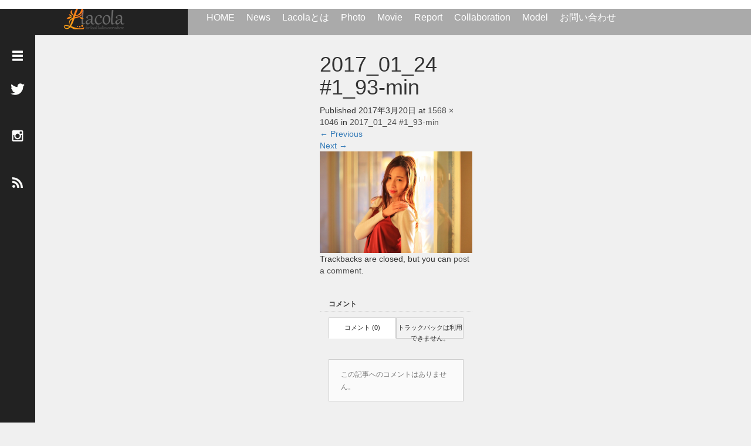

--- FILE ---
content_type: text/html; charset=UTF-8
request_url: http://lacola.jp/2017_01_24-1_93-min
body_size: 9170
content:
<!DOCTYPE html><html lang="ja" id="arve"
itemscope
itemtype="http://schema.org/Article"
prefix="og: http://ogp.me/ns#" ><head><meta charset="UTF-8"><meta name="viewport" content="width=device-width, initial-scale=1.0"><meta http-equiv="X-UA-Compatible" content="IE=edge"><link type="text/css" media="all" href="http://lacola.jp/wp-content/cache/autoptimize/css/autoptimize_2a5fae6f742d604e18d3602f9e8d0c9f.css" rel="stylesheet" /><title>2017_01_24 #1_93-min</title><meta name="description" content="..."><link rel="profile" href="http://gmpg.org/xfn/11"><link rel="pingback" href="http://lacola.jp/xmlrpc.php"><link rel="canonical" href="http://lacola.jp/2017_01_24-1_93-min" /> <script>(function(i,s,o,g,r,a,m){i['GoogleAnalyticsObject']=r;i[r]=i[r]||function(){
			(i[r].q=i[r].q||[]).push(arguments)},i[r].l=1*new Date();a=s.createElement(o),
			m=s.getElementsByTagName(o)[0];a.async=1;a.src=g;m.parentNode.insertBefore(a,m)
			})(window,document,'script','//www.google-analytics.com/analytics.js','ga');

			ga('create', 'UA-86157945-1', 'auto');
			
			ga('send', 'pageview');</script> <link rel='dns-prefetch' href='//cdn.probtn.com' /><link rel='dns-prefetch' href='//netdna.bootstrapcdn.com' /><link rel='dns-prefetch' href='//s.w.org' /><link rel="alternate" type="application/rss+xml" title="Lacola &raquo; フィード" href="http://lacola.jp/feed" /><link rel="alternate" type="application/rss+xml" title="Lacola &raquo; コメントフィード" href="http://lacola.jp/comments/feed" /><link rel="alternate" type="application/rss+xml" title="Lacola &raquo; 2017_01_24 #1_93-min のコメントのフィード" href="http://lacola.jp/feed/?attachment_id=1603" /> <script type="text/javascript">window._wpemojiSettings = {"baseUrl":"https:\/\/s.w.org\/images\/core\/emoji\/11\/72x72\/","ext":".png","svgUrl":"https:\/\/s.w.org\/images\/core\/emoji\/11\/svg\/","svgExt":".svg","source":{"concatemoji":"http:\/\/lacola.jp\/wp-includes\/js\/wp-emoji-release.min.js?ver=4.9.26"}};
			!function(e,a,t){var n,r,o,i=a.createElement("canvas"),p=i.getContext&&i.getContext("2d");function s(e,t){var a=String.fromCharCode;p.clearRect(0,0,i.width,i.height),p.fillText(a.apply(this,e),0,0);e=i.toDataURL();return p.clearRect(0,0,i.width,i.height),p.fillText(a.apply(this,t),0,0),e===i.toDataURL()}function c(e){var t=a.createElement("script");t.src=e,t.defer=t.type="text/javascript",a.getElementsByTagName("head")[0].appendChild(t)}for(o=Array("flag","emoji"),t.supports={everything:!0,everythingExceptFlag:!0},r=0;r<o.length;r++)t.supports[o[r]]=function(e){if(!p||!p.fillText)return!1;switch(p.textBaseline="top",p.font="600 32px Arial",e){case"flag":return s([55356,56826,55356,56819],[55356,56826,8203,55356,56819])?!1:!s([55356,57332,56128,56423,56128,56418,56128,56421,56128,56430,56128,56423,56128,56447],[55356,57332,8203,56128,56423,8203,56128,56418,8203,56128,56421,8203,56128,56430,8203,56128,56423,8203,56128,56447]);case"emoji":return!s([55358,56760,9792,65039],[55358,56760,8203,9792,65039])}return!1}(o[r]),t.supports.everything=t.supports.everything&&t.supports[o[r]],"flag"!==o[r]&&(t.supports.everythingExceptFlag=t.supports.everythingExceptFlag&&t.supports[o[r]]);t.supports.everythingExceptFlag=t.supports.everythingExceptFlag&&!t.supports.flag,t.DOMReady=!1,t.readyCallback=function(){t.DOMReady=!0},t.supports.everything||(n=function(){t.readyCallback()},a.addEventListener?(a.addEventListener("DOMContentLoaded",n,!1),e.addEventListener("load",n,!1)):(e.attachEvent("onload",n),a.attachEvent("onreadystatechange",function(){"complete"===a.readyState&&t.readyCallback()})),(n=t.source||{}).concatemoji?c(n.concatemoji):n.wpemoji&&n.twemoji&&(c(n.twemoji),c(n.wpemoji)))}(window,document,window._wpemojiSettings);</script> <link rel='stylesheet' id='fontawesome_stylesheet-css'  href='//netdna.bootstrapcdn.com/font-awesome/4.1.0/css/font-awesome.css?ver=2.1' type='text/css' media='all' /><link rel='stylesheet' id='probtn-style-css'  href='//cdn.probtn.com/style.css?ver=2.1' type='text/css' media='all' /><link rel='stylesheet' id='dashicons-css'  href='http://lacola.jp/wp-includes/css/dashicons.min.css?ver=2.1' type='text/css' media='all' /> <script type="text/javascript">(function(i,s,o,g,r,a,m){i['GoogleAnalyticsObject']=r;i[r]=i[r]||function(){
		(i[r].q=i[r].q||[]).push(arguments)},i[r].l=1*new Date();a=s.createElement(o),
		m=s.getElementsByTagName(o)[0];a.async=1;a.src=g;m.parentNode.insertBefore(a,m)
	})(window,document,'script','//www.google-analytics.com/analytics.js','__gaTracker');

	__gaTracker('create', 'UA-86157945-1', 'auto');
	__gaTracker('set', 'forceSSL', true);
	__gaTracker('send','pageview');</script> <link rel="stylesheet" type="text/css" href="http://lacola.jp/wp-content/plugins/pixopoint-menu/css/style.php" /><script type='text/javascript'>/*  */
var _EPYT_ = {"ajaxurl":"http:\/\/lacola.jp\/wp-admin\/admin-ajax.php","security":"8d6cd06420","gallery_scrolloffset":"20","eppathtoscripts":"http:\/\/lacola.jp\/wp-content\/plugins\/youtube-embed-plus\/scripts\/","epresponsiveselector":"[\"iframe.__youtube_prefs_widget__\"]","epdovol":"1","version":"11.8.4","evselector":"iframe.__youtube_prefs__[src], iframe[src*=\"youtube.com\/embed\/\"], iframe[src*=\"youtube-nocookie.com\/embed\/\"]","ajax_compat":"","stopMobileBuffer":"1"};
/*  */</script> <script type='text/javascript' src='http://lacola.jp/wp-includes/js/jquery/jquery.js?ver=1.12.4'></script> <script type='text/javascript'>/*  */
var fvpdata = {"ajaxurl":"http:\/\/lacola.jp\/wp-admin\/admin-ajax.php","nonce":"8e843d9808","fitvids":"1","dynamic":"","overlay":"","opacity":"0.75","color":"b","width":"640"};
/*  */</script> <script type='text/javascript' src='//cdn.probtn.com/libs/jquery.pep.min.js?ver=4.9.26'></script> <script type='text/javascript' src='//cdn.probtn.com/probtn.js?ver=4.9.26'></script> <script type='text/javascript' src='http://lacola.jp/wp-content/plugins/profit-button/start_probtn.php?mainStyleCss=%2Fcdn.probtn.com%2Fstyle.css&#038;jqueryPepPath=%2Fcdn.probtn.com%2Flibs%2Fjquery.pep.min.js&#038;state=off&#038;source=local+settings&#038;probtn_contenturl=%2Fcontact&#038;probtn_hinttext&#038;probtn_size_width=100&#038;probtn_size_height=105&#038;probtn_image=http%3A%2F%2Fpizzabtn.herokuapp.com%2FShop_button_grey_norm.png&#038;probtn_custom_image=%2Fwp-content%2Fuploads%2F2017%2F01%2Flacolabotton-e1484242103182.png&#038;ver=4.9.26'></script> <link rel='https://api.w.org/' href='http://lacola.jp/wp-json/' /><link rel='shortlink' href='http://lacola.jp/?p=1603' /><link rel="alternate" type="application/json+oembed" href="http://lacola.jp/wp-json/oembed/1.0/embed?url=http%3A%2F%2Flacola.jp%2F2017_01_24-1_93-min" /><link rel="alternate" type="text/xml+oembed" href="http://lacola.jp/wp-json/oembed/1.0/embed?url=http%3A%2F%2Flacola.jp%2F2017_01_24-1_93-min&#038;format=xml" /><link rel="shortcut icon" href="http://lacola.jp/wp-content/uploads/2016/11/lacola_favi-1.png" /><meta name="generator" content="Customized By Yellow Pencil Plugin" /><link rel="stylesheet" href="//maxcdn.bootstrapcdn.com/font-awesome/4.3.0/css/font-awesome.min.css"></head><body class="attachment attachment-template-default single single-attachment postid-1603 attachmentid-1603 attachment-jpeg mega-menu-primary group-blog"><header id="masthead" class="site-header" role="banner"><div class="container-fluid"><div class="row navbar-wrap"><div id="logo-wrap" class="col-sm-3 text-center logo-wrap"><div id='logo_image'><div id="logo" style="top:0px; left:0px;"><a href=" http://lacola.jp/" title="Lacola" data-label="Lacola"><img src="http://lacola.jp/wp-content/uploads/tcd-w/logo.png?1768547143" alt="Lacola" title="Lacola" /></a></div></div></div><div class="col-sm-9 menu-wrap"><div id="navbar" class="navbar"><div id="mega-menu-wrap-primary" class="mega-menu-wrap"><div class="mega-menu-toggle" tabindex="0"><div class='mega-toggle-block mega-menu-toggle-block mega-toggle-block-center mega-toggle-block-1' id='mega-toggle-block-1'></div></div><ul id="mega-menu-primary" class="mega-menu mega-menu-horizontal mega-no-js" data-event="click" data-effect="fade_up" data-effect-speed="200" data-second-click="close" data-document-click="collapse" data-vertical-behaviour="standard" data-breakpoint="600"><li class='mega-menu-item mega-menu-item-type-custom mega-menu-item-object-custom mega-menu-item-home mega-align-bottom-left mega-menu-flyout mega-menu-item-563' id='mega-menu-item-563'><a class="mega-menu-link" href="http://lacola.jp" tabindex="0">HOME</a></li><li class='mega-menu-item mega-menu-item-type-taxonomy mega-menu-item-object-category mega-align-bottom-left mega-menu-flyout mega-menu-item-23' id='mega-menu-item-23'><a class="mega-menu-link" href="http://lacola.jp/category/news" tabindex="0">News</a></li><li class='mega-menu-item mega-menu-item-type-post_type mega-menu-item-object-page mega-align-bottom-left mega-menu-flyout mega-menu-item-578' id='mega-menu-item-578'><a class="mega-menu-link" href="http://lacola.jp/whats-lacola" tabindex="0">Lacolaとは</a></li><li class='mega-menu-item mega-menu-item-type-taxonomy mega-menu-item-object-category mega-align-bottom-left mega-menu-flyout mega-menu-item-2308' id='mega-menu-item-2308'><a class="mega-menu-link" href="http://lacola.jp/category/photo" tabindex="0">Photo</a></li><li class='mega-menu-item mega-menu-item-type-taxonomy mega-menu-item-object-category mega-align-bottom-left mega-menu-flyout mega-menu-item-2309' id='mega-menu-item-2309'><a class="mega-menu-link" href="http://lacola.jp/category/movie" tabindex="0">Movie</a></li><li class='mega-menu-item mega-menu-item-type-taxonomy mega-menu-item-object-category mega-align-bottom-left mega-menu-flyout mega-menu-item-32' id='mega-menu-item-32'><a class="mega-menu-link" href="http://lacola.jp/category/report" tabindex="0">Report</a></li><li class='mega-menu-item mega-menu-item-type-taxonomy mega-menu-item-object-category mega-align-bottom-left mega-menu-flyout mega-menu-item-28' id='mega-menu-item-28'><a class="mega-menu-link" href="http://lacola.jp/category/collaboration" tabindex="0">Collaboration</a></li><li class='mega-menu-item mega-menu-item-type-taxonomy mega-menu-item-object-category mega-align-bottom-left mega-menu-flyout mega-menu-item-266' id='mega-menu-item-266'><a class="mega-menu-link" href="http://lacola.jp/category/model" tabindex="0">Model</a></li><li class='mega-menu-item mega-menu-item-type-post_type mega-menu-item-object-page mega-align-bottom-left mega-menu-flyout mega-menu-item-577' id='mega-menu-item-577'><a class="mega-menu-link" href="http://lacola.jp/contact" tabindex="0">お問い合わせ</a></li></ul></div><div class="navbar-shadow-right visible-xs visible-sm"></div><div class="navbar-shadow-left visible-xs visible-sm"></div><div id="arrow-right" class="arrow-right visible-xs visible-sm"> <span class="fa fa-angle-right"></span></div><div id="arrow-left" style="display:none" class="arrow-left visible-xs visible-sm"> <span class="fa fa-angle-left"></span></div></div></div></div></div><meta name="google-site-verification" content="tQUMrxVKmRucZSMhVqZnfBdiR1oUbm94CKovnUgxFvs" /></header><div id="sidebar"><div class="social-wrap"><div id="open-left-menu" class="social-button" style="padding-top:20px; margin-top:0px"><img src="http://lacola.jp/wp-content/themes/focus_tcd030/images/menu.png" style='height:24px; padding-top:6px;' /></div><div id="close-left-menu" class="social-button" style="display:none"><img src="http://lacola.jp/wp-content/themes/focus_tcd030/images/cross.png" style='height:24px; padding-top:6px;' /></div> <a href="https://twitter.com/tax_okw" target="_blank"><div class="social-button"><img src="http://lacola.jp/wp-content/themes/focus_tcd030/images/twitter.png" /></div> </a> <a href="https://www.instagram.com/lacola_official/" target="_blank"><div class="social-button"><img src="/wp-content/uploads/2016/11/instagram-logo-003.png" /></div> </a> <a href="http://lacola.jp/feed"><div class="social-button"><img src="http://lacola.jp/wp-content/themes/focus_tcd030/images/rss.png" style="width:18px" /></div> </a></div><div class="widget-wrap"><div class="tile welcome-tile"><table style="width:100%;"><thead><tr><th class="text-center" style="height:250px"> <script type="text/javascript" language="JavaScript">var ydn_id = '99000_222697';</script> <script type="text/javascript" language="JavaScript" src="https://media-ad.net/mediapc.js"></script> <script type="text/javascript" language="JavaScript">var ydn_id = '16093_222699';</script> <script type="text/javascript" language="JavaScript" src="https://media-ad.net/mediasp.js"></script> </th></tr></thead></table></div><div class="tile welcome-tile"><table style="width:100%;"><thead><tr><th class="text-center" style="height:250px"> <script type="text/javascript" language="JavaScript">var ydn_id = '99000_222697';</script> <script type="text/javascript" language="JavaScript" src="https://media-ad.net/mediapc.js"></script> <script type="text/javascript" language="JavaScript">var ydn_id = '16093_222699';</script> <script type="text/javascript" language="JavaScript" src="https://media-ad.net/mediasp.js"></script> </th></tr></thead></table></div><aside id="rss-3" class="widget widget_rss"><h3 class="widget-title"><a class="rsswidget" href="http://feed.exileed.com/twitter/feed/tax_okw"><img class="rss-widget-icon" style="border:0" width="14" height="14" src="http://lacola.jp/wp-includes/images/rss.png" alt="RSS" /></a> <a class="rsswidget" href="">不明なフィード</a></h3></aside><div style="height:40px"></div></div></div><div class="main-content"><div class="container-fluid"><div class="row"><div id="main-content-outer" class="col-xs-12 no-padding"><div id="content"><article id="post-1603" class="post-1603 attachment type-attachment status-inherit hentry"><header class="entry-header"><h1 class="entry-title">2017_01_24 #1_93-min</h1><div class="entry-meta"> Published <span class="entry-date"><time class="entry-date" datetime="2017-03-20T14:10:34+00:00">2017年3月20日</time></span> at <a href="http://lacola.jp/wp-content/uploads/2017/03/2017_01_24-1_93-min.jpg" title="Link to full-size image">1568 &times; 1046</a> in <a href="http://lacola.jp/2017_01_24-1_93-min" title="Return to 2017_01_24 #1_93-min" rel="gallery">2017_01_24 #1_93-min</a></div><nav role="navigation" id="image-navigation" class="image-navigation"><div class="nav-previous"><a href='http://lacola.jp/2017_01_24-1_85-min'><span class="meta-nav">&larr;</span> Previous</a></div><div class="nav-next"><a href='http://lacola.jp/2017_01_24-1_97-min'>Next <span class="meta-nav">&rarr;</span></a></div></nav></header><div class="entry-content"><div class="entry-attachment"><div class="attachment"> <a href="http://lacola.jp/sample" title="2017_01_24 #1_93-min" rel="attachment"><img width="1200" height="801" src="http://lacola.jp/wp-content/uploads/2017/03/2017_01_24-1_93-min.jpg" class="attachment-1200x1200 size-1200x1200" alt="" /></a></div></div></div><footer class="entry-meta"> Trackbacks are closed, but you can <a class="comment-link" href="#respond" title="Post a comment">post a comment</a>.</footer></article><h3 id="comment_headline">コメント</h3><div style="padding:0 15px;"><div class="comment-section row"><div id="comment_header" class="clearfix col-sm-12 col-xs-12"><ul id="comment_header_right"><li id="comment_closed"><p class="col-sm-6 col-xs-6">コメント (0)</p></li><li id="trackback_closed"><p class="col-sm-6 col-xs-6">トラックバックは利用できません。</p></li></ul></div><div id="comments" class="col-sm-12 col-xs-12"><div id="comment_area"><ol class="commentlist"><li class="comment"><div class="comment-content"><p class="no_comment">この記事へのコメントはありません。</p></div></li></ol></div><div id="trackback_area"></div><fieldset class="comment_form_wrapper" id="respond"><div id="cancel_comment_reply"><a rel="nofollow" id="cancel-comment-reply-link" href="/2017_01_24-1_93-min#respond" style="display:none;">返信をキャンセルする。</a></div><form action="http://lacola.jp/wp-comments-post.php" method="post" id="commentform"><div id="guest_info"><div id="guest_name"><label for="author"><span>名前</span>( 必須 )</label><input type="text" name="author" id="author" value="" size="22" tabindex="1" aria-required='true' /></div><div id="guest_email"><label for="email"><span>E-MAIL</span>( 必須 ) - 公開されません -</label><input type="text" name="email" id="email" value="" size="22" tabindex="2" aria-required='true' /></div><div id="guest_url"><label for="url"><span>URL</span></label><input type="text" name="url" id="url" value="" size="22" tabindex="3" /></div></div><div id="comment_textarea"><textarea name="comment" id="comment" cols="50" rows="10" tabindex="4"></textarea></div><div id="submit_comment_wrapper"><p style="display: none;"><input type="hidden" id="akismet_comment_nonce" name="akismet_comment_nonce" value="479c8d6a20" /></p><p><img src="http://lacola.jp/wp-content/plugins/siteguard/really-simple-captcha/tmp/1033014125.png" alt="CAPTCHA"></p><p><label for="siteguard_captcha">上に表示された文字を入力してください。</label><br /><input type="text" name="siteguard_captcha" id="siteguard_captcha" class="input" value="" size="10" aria-required="true" /><input type="hidden" name="siteguard_captcha_prefix" id="siteguard_captcha_prefix" value="1033014125" /></p><p style="display: none;"><input type="hidden" id="ak_js" name="ak_js" value="186"/></p><p class="tsa_param_field_tsa_" style="display:none;">email confirm<span class="required">*</span><input type="text" name="tsa_email_param_field___" id="tsa_email_param_field___" size="30" value="" /></p><p class="tsa_param_field_tsa_2" style="display:none;">post date<span class="required">*</span><input type="text" name="tsa_param_field_tsa_3" id="tsa_param_field_tsa_3" size="30" value="2026-01-16 07:05:44" /></p><p id="throwsSpamAway">日本語が含まれない投稿は無視されますのでご注意ください。（スパム対策）</p> <input name="submit" type="submit" id="submit_comment" tabindex="5" value="コメントを書く" title="コメントを書く" alt="コメントを書く" /></div><div id="input_hidden_field"> <input type='hidden' name='comment_post_ID' value='1603' id='comment_post_ID' /> <input type='hidden' name='comment_parent' id='comment_parent' value='0' /></div></form></fieldset></div></div></div></div></div></div></div></div><a id="scroll-to-top" href="#" title="Scroll to Top">Top</a> <script type='text/javascript'>/*  */
var _wpcf7 = {"loaderUrl":"http:\/\/lacola.jp\/wp-content\/plugins\/contact-form-7\/images\/ajax-loader.gif","recaptcha":{"messages":{"empty":"\u3042\u306a\u305f\u304c\u30ed\u30dc\u30c3\u30c8\u3067\u306f\u306a\u3044\u3053\u3068\u3092\u8a3c\u660e\u3057\u3066\u304f\u3060\u3055\u3044\u3002"}},"sending":"\u9001\u4fe1\u4e2d ...","cached":"1"};
/*  */</script> <script type='text/javascript'>/*  */
var swe = {"buttonplusurl":"url(http:\/\/lacola.jp\/wp-content\/plugins\/standard-widget-extensions\/images\/plus.gif)","buttonminusurl":"url(http:\/\/lacola.jp\/wp-content\/plugins\/standard-widget-extensions\/images\/minus.gif)","maincol_id":"primary","sidebar_id":"secondary","widget_class":"widget","readable_js":"","heading_marker":"1","scroll_stop":"1","accordion_widget":"1","single_expansion":"","initially_collapsed":"1","heading_string":"h3","proportional_sidebar":"0","disable_iflt":"620","accordion_widget_areas":[""],"scroll_mode":"1","ignore_footer":"","custom_selectors":["#secondary .widget"],"slide_duration":"400","recalc_after":"5","recalc_count":"2","header_space":"0","enable_reload_me":"0","float_attr_check_mode":"","sidebar_id2":"","proportional_sidebar2":"0","disable_iflt2":"0","float_attr_check_mode2":"","msg_reload_me":"\u898b\u3084\u3059\u3044\u30ec\u30a4\u30a2\u30a6\u30c8\u3092\u4fdd\u3064\u305f\u3081\u306b\u30da\u30fc\u30b8\u3092\u518d\u30ed\u30fc\u30c9\u3057\u3066\u3044\u305f\u3060\u3051\u307e\u3059\u304b\uff1f","msg_reload":"\u518d\u30ed\u30fc\u30c9\u3059\u308b","msg_continue":"\u518d\u30ed\u30fc\u30c9\u305b\u305a\u306b\u7d9a\u884c"};
/*  */</script> <script type='text/javascript'>/*  */
var megamenu = {"timeout":"300","interval":"100"};
/*  */</script> <script type='text/javascript' src='http://lacola.jp/wp-content/plugins/pixopoint-menu/scripts/superfish_settings.js.php?ver=1.0'></script> <script type="text/foobox">/* Run FooBox FREE (v1.2.27) */
(function( FOOBOX, $, undefined ) {
  FOOBOX.o = {wordpress: { enabled: true }, countMessage:'image %index of %total', captions: { onlyShowOnHover: true }, excludes:'.fbx-link,.nofoobox,.nolightbox,a[href*="pinterest.com/pin/create/button/"]', affiliate : { enabled: false }, error: "Could not load the item"};
  FOOBOX.init = function() {
    $(".fbx-link").removeClass("fbx-link");
    $(".foogallery-container.foogallery-lightbox-foobox, .foogallery-container.foogallery-lightbox-foobox-free, .gallery, .wp-caption, a:has(img[class*=wp-image-]), .foobox").foobox(FOOBOX.o);
  };
}( window.FOOBOX = window.FOOBOX || {}, FooBox.$ ));

FooBox.ready(function() {

  jQuery("body").append("<span style=\"font-family:'foobox'; color:transparent; position:absolute; top:-1000em;\">f</span>");
  FOOBOX.init();

});</script> <script type="text/javascript">if (window.addEventListener){
						window.addEventListener("DOMContentLoaded", function() {
							var arr = document.querySelectorAll("script[type='text/foobox']");
							for (var x = 0; x < arr.length; x++) {
								var script = document.createElement("script");
								script.type = "text/javascript";
								script.innerHTML = arr[x].innerHTML;
								arr[x].parentNode.replaceChild(script, arr[x]);
							}
						});
					} else {
						console.log("FooBox does not support the current browser.");
					}</script> <script type="text/javascript">/* jQuery throttle / debounce - v1.1 - 3/7/2010 */
	(function(b,c){var $=b.jQuery||b.Cowboy||(b.Cowboy={}),a;$.throttle=a=function(e,f,j,i){var h,d=0;if(typeof f!=="boolean"){i=j;j=f;f=c}function g(){var o=this,m=+new Date()-d,n=arguments;function l(){d=+new Date();j.apply(o,n)}function k(){h=c}if(i&&!h){l()}h&&clearTimeout(h);if(i===c&&m>e){l()}else{if(f!==true){h=setTimeout(i?k:l,i===c?e-m:e)}}}if($.guid){g.guid=j.guid=j.guid||$.guid++}return g};$.debounce=function(d,e,f){return f===c?a(d,e,false):a(d,f,e!==false)}})(this);

	jQuery(function() {
		var timeout = 500,
				count = 2,
				opts = {
					transitionDuration: 0,
					columnWidth: 260,
					isFitWidth: true,
					itemSelector: '.tile',
				};

		var catId = null;var ajaxAllowed = false
		jQuery("#open-left-menu").click(function(){
			jQuery("#sidebar").addClass('open')

			jQuery("#open-left-menu").hide();
			jQuery("#close-left-menu").show();
		})

		jQuery("#close-left-menu").click(function(){
			jQuery("#sidebar").removeClass('open')

			jQuery("#open-left-menu").show()
			jQuery("#close-left-menu").hide()
		})

		jQuery(window).scroll(jQuery.debounce( 250,function(){
			if(jQuery(window).scrollTop() == jQuery(document).height() - jQuery(window).height()){
				loadArticle(count);
				count++;
			}

			if (jQuery(window).scrollTop() > 60) {
				jQuery("#navbar").addClass('navbar-shrink')
			} else {
				jQuery("#navbar").removeClass('navbar-shrink')
			}
		}))

		jQuery("#main-menu").scroll(function(){
			if(jQuery("#main-menu").scrollLeft() < 30) {
				jQuery("#arrow-left").fadeOut()
			} else {
				jQuery("#arrow-left").fadeIn()
			}

			if(jQuery("#main-menu").scrollLeft() + jQuery(window).width() / 2 > jQuery("#main-menu").children().last().position().left){
				jQuery("#arrow-right").fadeOut()
			} else {
				jQuery("#arrow-right").fadeIn()
			}

		})

		jQuery('.widget-wrap').mCustomScrollbar();
		jQuery('#content').masonry(opts)
		displayTiles();

		function displayTiles() {
			jQuery(".tile").each(function(){
				if(jQuery(this).hasClass('show-tile')) {} else {
					var tile = jQuery(this)
					timeout = timeout + 200;

					setTimeout(function(){
						tile.addClass('show-tile')
					}, timeout)
				}
			})

			timeout = 1000;
		}

		function loadArticle(pageNumber) {
			if(!ajaxAllowed) return

			var query = "action=infinite_scroll&page_no="+ pageNumber + '&loop_file=loop';

			if(catId){
				query = query + "&cat=" + catId;
			}

			console.log(query)

			jQuery.ajax({
				url: "http://lacola.jp/wp-admin/admin-ajax.php",
				type:'POST',
				data: query, 
				success: function(html){
					jQuery("#content").append(html)
					displayTiles();
				}
			})
		}

		setInterval(function(){
			jQuery("#main-menu").width(jQuery("#navbar").width())
			jQuery('#content').masonry('reloadItems')
			jQuery('#content').masonry(opts)
			jQuery(window).resize()
		}, 500)

	});</script> <div id="fb-root"></div> <script>(function(d, s, id) {
   var js, fjs = d.getElementsByTagName(s)[0];
   if (d.getElementById(id)) return;
   js = d.createElement(s); js.id = id;
   js.async = true;
   js.src = "//connect.facebook.net/ja_JP/sdk.js#xfbml=1&version=v2.5";
   fjs.parentNode.insertBefore(js, fjs);
 }(document, 'script', 'facebook-jssdk'));</script> <script type="text/javascript" defer src="http://lacola.jp/wp-content/cache/autoptimize/js/autoptimize_830a0d3752b2b7701702f6f2c527d5ea.js"></script></body></html>